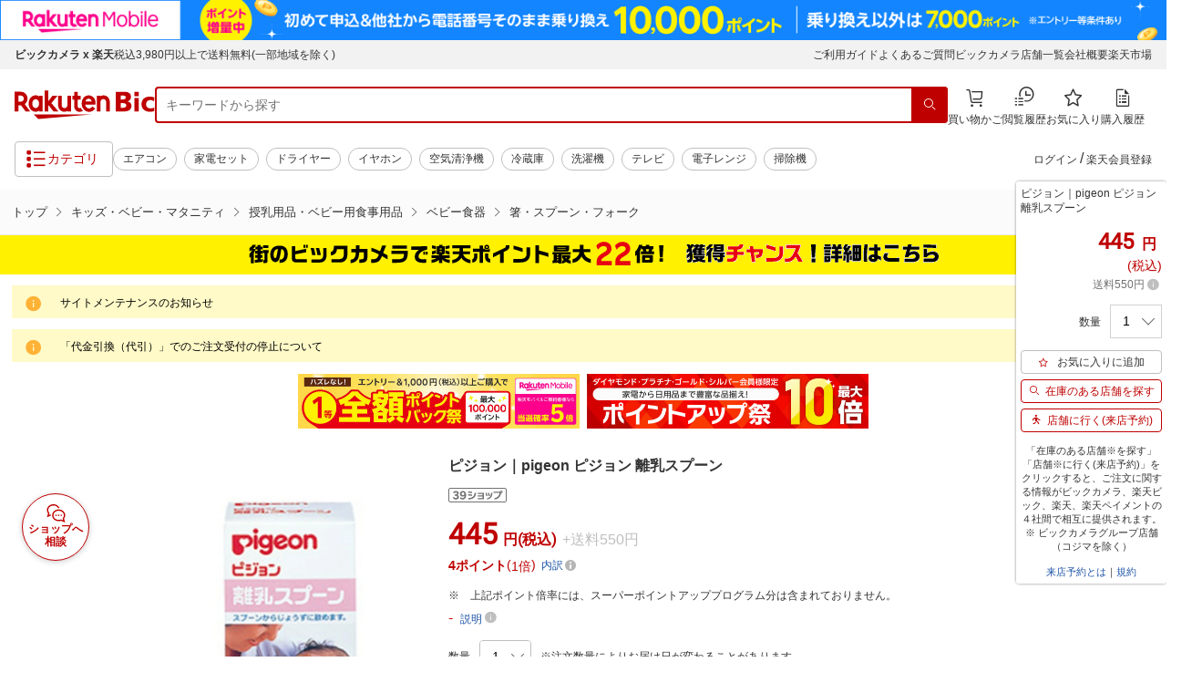

--- FILE ---
content_type: application/javascript; charset=UTF-8
request_url: https://api.ranking.rakuten.co.jp/q?qt=1&eid=11&du=7&protocol=secure&event_rnk_id=shop269553&offset=10&gid=100533&callback=jsonp1234567890123
body_size: 1933
content:
jsonp1234567890123({"code":"0","items":[{"asurakuareanames":"","asurakuareas":"","asurakuflg":"0","asurakuprefs":"","dealpoint":null,"genrecolor":"#BF0000","genrename":"キッズ・ベビー・マタニティ","haspricerange":0,"imageurl128":"https://tshop.r10s.jp/biccamera/cabinet/product/9143/00000012267040_a01.jpg?fitin=128:128","imageurl64":"https://tshop.r10s.jp/biccamera/cabinet/product/9143/00000012267040_a01.jpg?fitin=64:64","itemid":14445367,"itemname":"P&G｜ピーアンドジー ＜テープ　Sサイズ(4-8kg)＞　パンパース　オムツ　はじめての肌...","itemurl":"https://item.rakuten.co.jp/biccamera/4987176206954/","kakaku":"6,430円","mobileurl":"http://m.rakuten.co.jp/biccamera/n/4987176206954/","prerank":"0","price":"6430","rank":"1","revavedecimal":"50","revaveinteger":"4","reviewave":"4.50","reviewnum":"6","reviewurl":"https://review.rakuten.co.jp/item/1/269553_14445367/1.1/","revnumcomma":"6","rtrurl":"https://ranking.rakuten.co.jp/daily/100533/","shopid":269553,"shopname":"楽天ビック（ビックカメラ×楽天）","shopurl":"https://www.rakuten.co.jp/biccamera/","tags":null,"updatedate":"2026/01/27","updatetime":"09:01"},{"asurakuareanames":"","asurakuareas":"","asurakuflg":"0","asurakuprefs":"","dealpoint":null,"haspricerange":0,"imageurl128":"https://tshop.r10s.jp/biccamera/cabinet/product/7001/00000010047242_a01.jpg?fitin=128:128","imageurl64":"https://tshop.r10s.jp/biccamera/cabinet/product/7001/00000010047242_a01.jpg?fitin=64:64","itemid":13743753,"itemname":"大王製紙｜Daio Paper GOO.N グーンプラス 汚れすっきりおしりふき 60枚入×12パック...","itemurl":"https://item.rakuten.co.jp/biccamera/4902011833805/","kakaku":"1,408円","mobileurl":"http://m.rakuten.co.jp/biccamera/n/4902011833805/","prerank":"0","price":"1408","rank":"2","revavedecimal":"00","revaveinteger":"5","reviewave":"5.00","reviewnum":"1","reviewurl":"https://review.rakuten.co.jp/item/1/269553_13743753/1.1/","revnumcomma":"1","shopid":269553,"shopname":"楽天ビック（ビックカメラ×楽天）","shopurl":"https://www.rakuten.co.jp/biccamera/","tags":null},{"asurakuareanames":"","asurakuareas":"","asurakuflg":"0","asurakuprefs":"","dealpoint":null,"haspricerange":0,"imageurl128":"https://tshop.r10s.jp/biccamera/cabinet/product/9854/00000012660941_a01.jpg?fitin=128:128","imageurl64":"https://tshop.r10s.jp/biccamera/cabinet/product/9854/00000012660941_a01.jpg?fitin=64:64","itemid":14641577,"itemname":"【エントリーで最大全額ポイント還元｜2/5まで】 レイメイ藤井｜Raymay Fujii しゃべ...","itemurl":"https://item.rakuten.co.jp/biccamera/4902562502410/","kakaku":"18,900円","mobileurl":"http://m.rakuten.co.jp/biccamera/n/4902562502410/","prerank":"0","price":"18900","rank":"3","revavedecimal":"00","revaveinteger":"0","reviewave":"0.00","reviewnum":"0","reviewurl":"https://review.rakuten.co.jp/item/1/269553_14641577/1.1/","revnumcomma":"0","shopid":269553,"shopname":"楽天ビック（ビックカメラ×楽天）","shopurl":"https://www.rakuten.co.jp/biccamera/","tags":null},{"asurakuareanames":"","asurakuareas":"","asurakuflg":"0","asurakuprefs":"","dealpoint":null,"haspricerange":0,"imageurl128":"https://tshop.r10s.jp/biccamera/cabinet/product/10576/00000013028812_a01.jpg?fitin=128:128","imageurl64":"https://tshop.r10s.jp/biccamera/cabinet/product/10576/00000013028812_a01.jpg?fitin=64:64","itemid":14833648,"itemname":"アイクレオ｜ICREO 江崎グリコアイクレオグローアップミルク820g","itemurl":"https://item.rakuten.co.jp/biccamera/4987386091234/","kakaku":"2,530円","mobileurl":"http://m.rakuten.co.jp/biccamera/n/4987386091234/","prerank":"0","price":"2530","rank":"4","revavedecimal":"00","revaveinteger":"0","reviewave":"0.00","reviewnum":"0","reviewurl":"https://review.rakuten.co.jp/item/1/269553_14833648/1.1/","revnumcomma":"0","shopid":269553,"shopname":"楽天ビック（ビックカメラ×楽天）","shopurl":"https://www.rakuten.co.jp/biccamera/","tags":null},{"asurakuareanames":"","asurakuareas":"","asurakuflg":"0","asurakuprefs":"","dealpoint":null,"haspricerange":0,"imageurl128":"https://tshop.r10s.jp/biccamera/cabinet/product/9143/00000012267053_a01.jpg?fitin=128:128","imageurl64":"https://tshop.r10s.jp/biccamera/cabinet/product/9143/00000012267053_a01.jpg?fitin=64:64","itemid":14445383,"itemname":"【エントリーで最大全額ポイント還元｜2/5まで】 P&G｜ピーアンドジー ＜パンツ　ビッ...","itemurl":"https://item.rakuten.co.jp/biccamera/4987176207197/","kakaku":"7,200円","mobileurl":"http://m.rakuten.co.jp/biccamera/n/4987176207197/","prerank":"0","price":"7200","rank":"5","revavedecimal":"00","revaveinteger":"0","reviewave":"0.00","reviewnum":"0","reviewurl":"https://review.rakuten.co.jp/item/1/269553_14445383/1.1/","revnumcomma":"0","shopid":269553,"shopname":"楽天ビック（ビックカメラ×楽天）","shopurl":"https://www.rakuten.co.jp/biccamera/","tags":null},{"asurakuareanames":"","asurakuareas":"","asurakuflg":"0","asurakuprefs":"","dealpoint":null,"haspricerange":0,"imageurl128":"https://tshop.r10s.jp/biccamera/cabinet/product/10428/00000013016611_a01.jpg?fitin=128:128","imageurl64":"https://tshop.r10s.jp/biccamera/cabinet/product/10428/00000013016611_a01.jpg?fitin=64:64","itemid":14828912,"itemname":"タオル美術館｜Towel Art Museum Disney KIDEA ERABU フード付きバスタオル くまのプ...","itemurl":"https://item.rakuten.co.jp/biccamera/4905290008605/","kakaku":"6,380円","mobileurl":"http://m.rakuten.co.jp/biccamera/n/4905290008605/","prerank":"0","price":"6380","rank":"6","revavedecimal":"00","revaveinteger":"0","reviewave":"0.00","reviewnum":"0","reviewurl":"https://review.rakuten.co.jp/item/1/269553_14828912/1.1/","revnumcomma":"0","shopid":269553,"shopname":"楽天ビック（ビックカメラ×楽天）","shopurl":"https://www.rakuten.co.jp/biccamera/","tags":null},{"asurakuareanames":"","asurakuareas":"","asurakuflg":"0","asurakuprefs":"","dealpoint":null,"haspricerange":0,"imageurl128":"https://tshop.r10s.jp/biccamera/cabinet/product/9020/00000012206631_a01.jpg?fitin=128:128","imageurl64":"https://tshop.r10s.jp/biccamera/cabinet/product/9020/00000012206631_a01.jpg?fitin=64:64","itemid":14423639,"itemname":"P&G｜ピーアンドジー Pampers（パンパース）おやすみ パンツ スーパージャンボ M（6-1...","itemurl":"https://item.rakuten.co.jp/biccamera/4987176203434/","kakaku":"1,800円","mobileurl":"http://m.rakuten.co.jp/biccamera/n/4987176203434/","prerank":"0","price":"1800","rank":"7","revavedecimal":"00","revaveinteger":"0","reviewave":"0.00","reviewnum":"0","reviewurl":"https://review.rakuten.co.jp/item/1/269553_14423639/1.1/","revnumcomma":"0","shopid":269553,"shopname":"楽天ビック（ビックカメラ×楽天）","shopurl":"https://www.rakuten.co.jp/biccamera/","tags":null},{"asurakuareanames":"","asurakuareas":"","asurakuflg":"0","asurakuprefs":"","dealpoint":null,"haspricerange":0,"imageurl128":"https://tshop.r10s.jp/biccamera/cabinet/product/4083/00000006335383_a01.jpg?fitin=128:128","imageurl64":"https://tshop.r10s.jp/biccamera/cabinet/product/4083/00000006335383_a01.jpg?fitin=64:64","itemid":12445426,"itemname":"コンビ｜Combi コンビ　電動鼻吸い器 C-62","itemurl":"https://item.rakuten.co.jp/biccamera/4972990166577/","kakaku":"4,180円","mobileurl":"http://m.rakuten.co.jp/biccamera/n/4972990166577/","prerank":"0","price":"4180","rank":"8","revavedecimal":"00","revaveinteger":"4","reviewave":"4.00","reviewnum":"14","reviewurl":"https://review.rakuten.co.jp/item/1/269553_12445426/1.1/","revnumcomma":"14","shopid":269553,"shopname":"楽天ビック（ビックカメラ×楽天）","shopurl":"https://www.rakuten.co.jp/biccamera/","tags":null},{"asurakuareanames":"","asurakuareas":"","asurakuflg":"0","asurakuprefs":"","dealpoint":null,"haspricerange":0,"imageurl128":"https://tshop.r10s.jp/biccamera/cabinet/product/9133/00000011784713_a01.jpg?fitin=128:128","imageurl64":"https://tshop.r10s.jp/biccamera/cabinet/product/9133/00000011784713_a01.jpg?fitin=64:64","itemid":14302336,"itemname":"KOSE COSMEPORT｜コーセーコスメポート CERAMIAID（セラミエイド）薬用スキンミルク 4...","itemurl":"https://item.rakuten.co.jp/biccamera/4971710568530/","kakaku":"2,030円","mobileurl":"http://m.rakuten.co.jp/biccamera/n/4971710568530/","prerank":"0","price":"2030","rank":"9","revavedecimal":"00","revaveinteger":"2","reviewave":"2.00","reviewnum":"1","reviewurl":"https://review.rakuten.co.jp/item/1/269553_14302336/1.1/","revnumcomma":"1","shopid":269553,"shopname":"楽天ビック（ビックカメラ×楽天）","shopurl":"https://www.rakuten.co.jp/biccamera/","tags":null},{"asurakuareanames":"","asurakuareas":"","asurakuflg":"0","asurakuprefs":"","dealpoint":null,"haspricerange":0,"imageurl128":"https://tshop.r10s.jp/biccamera/cabinet/product/2675/00000003618096_a01.jpg?fitin=128:128","imageurl64":"https://tshop.r10s.jp/biccamera/cabinet/product/2675/00000003618096_a01.jpg?fitin=64:64","itemid":11560762,"itemname":"LADONNA｜ラドンナ ベビーフォトフレーム トレインフレーム LB20-40-TR[LB2040TR]","itemurl":"https://item.rakuten.co.jp/biccamera/4934122079629/","kakaku":"4,000円","mobileurl":"http://m.rakuten.co.jp/biccamera/n/4934122079629/","prerank":"0","price":"4000","rank":"10","revavedecimal":"00","revaveinteger":"0","reviewave":"0.00","reviewnum":"0","reviewurl":"https://review.rakuten.co.jp/item/1/269553_11560762/1.1/","revnumcomma":"0","shopid":269553,"shopname":"楽天ビック（ビックカメラ×楽天）","shopurl":"https://www.rakuten.co.jp/biccamera/","tags":null}],"num":10,"query":{"abt":"","age":"0","area":"00","arf":"0","du":"7","eid":"11","enc":"1","event_rnk_id":"shop269553","ge":"9","gid":"100533","iid":"","kw":"","len":"0","lv":"1","ly":"","mb":"0","mv":"1","offset":"10","pr":"00","price":"0","prl":"","protocol":"secure","pru":"","qt":"1","rt":"1","rvf":"0","s4type":"1","sgid":"","sl":"0","slen":"0","soffset":"","sqt":"0","srt":"1","sstart":"","st":"0","start":"1","stx":"","tag":""},"rankingid":0,"status":"Success"})

--- FILE ---
content_type: application/javascript
request_url: https://cart-api.step.rakuten.co.jp/rms/mall/cart/jsonp/list/?sid=2370&callback=jQuery3700671813502527763_1769474268964&_=1769474268965
body_size: -14
content:
jQuery3700671813502527763_1769474268964({"status":"300","message":"cartKey not created.","count":""})